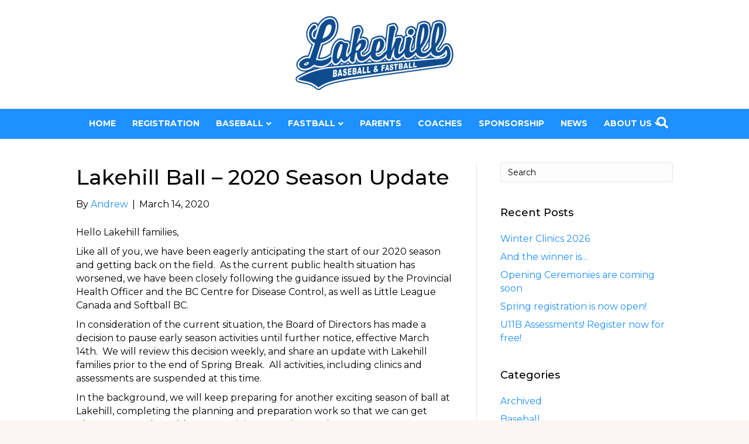

--- FILE ---
content_type: text/html; charset=UTF-8
request_url: https://lakehillball.com/lakehill-ball-2020-season-update/
body_size: 10010
content:
<!DOCTYPE html>
<html lang="en-CA">
<head>
<meta charset="UTF-8" />
<meta name='viewport' content='width=device-width, initial-scale=1.0' />
<meta http-equiv='X-UA-Compatible' content='IE=edge' />
<link rel="profile" href="https://gmpg.org/xfn/11" />
<meta name='robots' content='max-image-preview:large' />
<script type="text/javascript" >function ctSetCookie___from_backend(c_name, value) {document.cookie = c_name + "=" + encodeURIComponent(value) + "; path=/; samesite=lax";}ctSetCookie___from_backend('ct_checkjs', '4308717', '0');</script>
	<!-- This site is optimized with the Yoast SEO plugin v15.3 - https://yoast.com/wordpress/plugins/seo/ -->
	<title>Lakehill Ball – 2020 Season update - Lakehill Baseball And Fastball Association</title>
	<meta name="robots" content="index, follow, max-snippet:-1, max-image-preview:large, max-video-preview:-1" />
	<link rel="canonical" href="https://lakehillball.com/lakehill-ball-2020-season-update/" />
	<meta property="og:locale" content="en_US" />
	<meta property="og:type" content="article" />
	<meta property="og:title" content="Lakehill Ball – 2020 Season update - Lakehill Baseball And Fastball Association" />
	<meta property="og:description" content="Hello Lakehill families, Like all of you, we have been eagerly anticipating the start of our 2020 season and getting back on the field.  As the current public health situation has worsened, we have been closely following the guidance issued by the Provincial Health Officer and the BC Centre for Disease Control, as well as&hellip;" />
	<meta property="og:url" content="https://lakehillball.com/lakehill-ball-2020-season-update/" />
	<meta property="og:site_name" content="Lakehill Baseball And Fastball Association" />
	<meta property="article:publisher" content="https://www.facebook.com/lakehilllittleleague/" />
	<meta property="article:published_time" content="2020-03-14T18:32:44+00:00" />
	<meta property="article:modified_time" content="2020-11-11T04:34:12+00:00" />
	<meta name="twitter:card" content="summary_large_image" />
	<meta name="twitter:label1" content="Written by">
	<meta name="twitter:data1" content="Andrew">
	<meta name="twitter:label2" content="Est. reading time">
	<meta name="twitter:data2" content="1 minute">
	<script type="application/ld+json" class="yoast-schema-graph">{"@context":"https://schema.org","@graph":[{"@type":"Organization","@id":"https://www.lakehillball.com/#organization","name":"Lakehill Baseball and Softball Association","url":"https://www.lakehillball.com/","sameAs":["https://www.facebook.com/lakehilllittleleague/"],"logo":{"@type":"ImageObject","@id":"https://www.lakehillball.com/#logo","inLanguage":"en-CA","url":"https://lakehillball.com/wp-content/uploads/sites/1492/2022/02/LH-Logo.png","width":161,"height":96,"caption":"Lakehill Baseball and Softball Association"},"image":{"@id":"https://www.lakehillball.com/#logo"}},{"@type":"WebSite","@id":"https://www.lakehillball.com/#website","url":"https://www.lakehillball.com/","name":"Lakehill Baseball And Fastball Association","description":"To Promote and Encourage Amateur Baseball and Fastball","publisher":{"@id":"https://www.lakehillball.com/#organization"},"potentialAction":[{"@type":"SearchAction","target":"https://www.lakehillball.com/?s={search_term_string}","query-input":"required name=search_term_string"}],"inLanguage":"en-CA"},{"@type":"WebPage","@id":"https://lakehillball.com/lakehill-ball-2020-season-update/#webpage","url":"https://lakehillball.com/lakehill-ball-2020-season-update/","name":"Lakehill Ball \u2013 2020 Season update - Lakehill Baseball And Fastball Association","isPartOf":{"@id":"https://www.lakehillball.com/#website"},"datePublished":"2020-03-14T18:32:44+00:00","dateModified":"2020-11-11T04:34:12+00:00","inLanguage":"en-CA","potentialAction":[{"@type":"ReadAction","target":["https://lakehillball.com/lakehill-ball-2020-season-update/"]}]},{"@type":"Article","@id":"https://lakehillball.com/lakehill-ball-2020-season-update/#article","isPartOf":{"@id":"https://lakehillball.com/lakehill-ball-2020-season-update/#webpage"},"author":{"@id":"https://www.lakehillball.com/#/schema/person/54ef212f5c54b20f79018477f21516bc"},"headline":"Lakehill Ball \u2013 2020 Season update","datePublished":"2020-03-14T18:32:44+00:00","dateModified":"2020-11-11T04:34:12+00:00","mainEntityOfPage":{"@id":"https://lakehillball.com/lakehill-ball-2020-season-update/#webpage"},"publisher":{"@id":"https://www.lakehillball.com/#organization"},"inLanguage":"en-CA"},{"@type":"Person","@id":"https://www.lakehillball.com/#/schema/person/54ef212f5c54b20f79018477f21516bc","name":"Andrew","image":{"@type":"ImageObject","@id":"https://www.lakehillball.com/#personlogo","inLanguage":"en-CA","url":"https://secure.gravatar.com/avatar/731ff893f2dcaf5e3150d40c2f5df4c0?s=96&r=g","caption":"Andrew"}}]}</script>
	<!-- / Yoast SEO plugin. -->


<link rel='dns-prefetch' href='//teamsnap-widgets.netlify.app' />
<link rel='dns-prefetch' href='//cdn.jsdelivr.net' />
<link rel='dns-prefetch' href='//unpkg.com' />
<link rel='dns-prefetch' href='//fonts.googleapis.com' />
<link rel='dns-prefetch' href='//s.w.org' />
<link href='https://fonts.gstatic.com' crossorigin rel='preconnect' />
<link rel="alternate" type="application/rss+xml" title="Lakehill Baseball And Fastball Association &raquo; Feed" href="https://lakehillball.com/feed/" />
<link rel="alternate" type="application/rss+xml" title="Lakehill Baseball And Fastball Association &raquo; Comments Feed" href="https://lakehillball.com/comments/feed/" />
<link rel="alternate" type="application/rss+xml" title="Lakehill Baseball And Fastball Association &raquo; Lakehill Ball – 2020 Season update Comments Feed" href="https://lakehillball.com/lakehill-ball-2020-season-update/feed/" />
<script>
window._wpemojiSettings = {"baseUrl":"https:\/\/s.w.org\/images\/core\/emoji\/14.0.0\/72x72\/","ext":".png","svgUrl":"https:\/\/s.w.org\/images\/core\/emoji\/14.0.0\/svg\/","svgExt":".svg","source":{"concatemoji":"https:\/\/lakehillball.com\/wp-includes\/js\/wp-emoji-release.min.js?ver=6.0.11"}};
/*! This file is auto-generated */
!function(e,a,t){var n,r,o,i=a.createElement("canvas"),p=i.getContext&&i.getContext("2d");function s(e,t){var a=String.fromCharCode,e=(p.clearRect(0,0,i.width,i.height),p.fillText(a.apply(this,e),0,0),i.toDataURL());return p.clearRect(0,0,i.width,i.height),p.fillText(a.apply(this,t),0,0),e===i.toDataURL()}function c(e){var t=a.createElement("script");t.src=e,t.defer=t.type="text/javascript",a.getElementsByTagName("head")[0].appendChild(t)}for(o=Array("flag","emoji"),t.supports={everything:!0,everythingExceptFlag:!0},r=0;r<o.length;r++)t.supports[o[r]]=function(e){if(!p||!p.fillText)return!1;switch(p.textBaseline="top",p.font="600 32px Arial",e){case"flag":return s([127987,65039,8205,9895,65039],[127987,65039,8203,9895,65039])?!1:!s([55356,56826,55356,56819],[55356,56826,8203,55356,56819])&&!s([55356,57332,56128,56423,56128,56418,56128,56421,56128,56430,56128,56423,56128,56447],[55356,57332,8203,56128,56423,8203,56128,56418,8203,56128,56421,8203,56128,56430,8203,56128,56423,8203,56128,56447]);case"emoji":return!s([129777,127995,8205,129778,127999],[129777,127995,8203,129778,127999])}return!1}(o[r]),t.supports.everything=t.supports.everything&&t.supports[o[r]],"flag"!==o[r]&&(t.supports.everythingExceptFlag=t.supports.everythingExceptFlag&&t.supports[o[r]]);t.supports.everythingExceptFlag=t.supports.everythingExceptFlag&&!t.supports.flag,t.DOMReady=!1,t.readyCallback=function(){t.DOMReady=!0},t.supports.everything||(n=function(){t.readyCallback()},a.addEventListener?(a.addEventListener("DOMContentLoaded",n,!1),e.addEventListener("load",n,!1)):(e.attachEvent("onload",n),a.attachEvent("onreadystatechange",function(){"complete"===a.readyState&&t.readyCallback()})),(e=t.source||{}).concatemoji?c(e.concatemoji):e.wpemoji&&e.twemoji&&(c(e.twemoji),c(e.wpemoji)))}(window,document,window._wpemojiSettings);
</script>
<style>
img.wp-smiley,
img.emoji {
	display: inline !important;
	border: none !important;
	box-shadow: none !important;
	height: 1em !important;
	width: 1em !important;
	margin: 0 0.07em !important;
	vertical-align: -0.1em !important;
	background: none !important;
	padding: 0 !important;
}
</style>
	<style id='global-styles-inline-css'>
body{--wp--preset--color--black: #000000;--wp--preset--color--cyan-bluish-gray: #abb8c3;--wp--preset--color--white: #ffffff;--wp--preset--color--pale-pink: #f78da7;--wp--preset--color--vivid-red: #cf2e2e;--wp--preset--color--luminous-vivid-orange: #ff6900;--wp--preset--color--luminous-vivid-amber: #fcb900;--wp--preset--color--light-green-cyan: #7bdcb5;--wp--preset--color--vivid-green-cyan: #00d084;--wp--preset--color--pale-cyan-blue: #8ed1fc;--wp--preset--color--vivid-cyan-blue: #0693e3;--wp--preset--color--vivid-purple: #9b51e0;--wp--preset--gradient--vivid-cyan-blue-to-vivid-purple: linear-gradient(135deg,rgba(6,147,227,1) 0%,rgb(155,81,224) 100%);--wp--preset--gradient--light-green-cyan-to-vivid-green-cyan: linear-gradient(135deg,rgb(122,220,180) 0%,rgb(0,208,130) 100%);--wp--preset--gradient--luminous-vivid-amber-to-luminous-vivid-orange: linear-gradient(135deg,rgba(252,185,0,1) 0%,rgba(255,105,0,1) 100%);--wp--preset--gradient--luminous-vivid-orange-to-vivid-red: linear-gradient(135deg,rgba(255,105,0,1) 0%,rgb(207,46,46) 100%);--wp--preset--gradient--very-light-gray-to-cyan-bluish-gray: linear-gradient(135deg,rgb(238,238,238) 0%,rgb(169,184,195) 100%);--wp--preset--gradient--cool-to-warm-spectrum: linear-gradient(135deg,rgb(74,234,220) 0%,rgb(151,120,209) 20%,rgb(207,42,186) 40%,rgb(238,44,130) 60%,rgb(251,105,98) 80%,rgb(254,248,76) 100%);--wp--preset--gradient--blush-light-purple: linear-gradient(135deg,rgb(255,206,236) 0%,rgb(152,150,240) 100%);--wp--preset--gradient--blush-bordeaux: linear-gradient(135deg,rgb(254,205,165) 0%,rgb(254,45,45) 50%,rgb(107,0,62) 100%);--wp--preset--gradient--luminous-dusk: linear-gradient(135deg,rgb(255,203,112) 0%,rgb(199,81,192) 50%,rgb(65,88,208) 100%);--wp--preset--gradient--pale-ocean: linear-gradient(135deg,rgb(255,245,203) 0%,rgb(182,227,212) 50%,rgb(51,167,181) 100%);--wp--preset--gradient--electric-grass: linear-gradient(135deg,rgb(202,248,128) 0%,rgb(113,206,126) 100%);--wp--preset--gradient--midnight: linear-gradient(135deg,rgb(2,3,129) 0%,rgb(40,116,252) 100%);--wp--preset--duotone--dark-grayscale: url('#wp-duotone-dark-grayscale');--wp--preset--duotone--grayscale: url('#wp-duotone-grayscale');--wp--preset--duotone--purple-yellow: url('#wp-duotone-purple-yellow');--wp--preset--duotone--blue-red: url('#wp-duotone-blue-red');--wp--preset--duotone--midnight: url('#wp-duotone-midnight');--wp--preset--duotone--magenta-yellow: url('#wp-duotone-magenta-yellow');--wp--preset--duotone--purple-green: url('#wp-duotone-purple-green');--wp--preset--duotone--blue-orange: url('#wp-duotone-blue-orange');--wp--preset--font-size--small: 13px;--wp--preset--font-size--medium: 20px;--wp--preset--font-size--large: 36px;--wp--preset--font-size--x-large: 42px;}.has-black-color{color: var(--wp--preset--color--black) !important;}.has-cyan-bluish-gray-color{color: var(--wp--preset--color--cyan-bluish-gray) !important;}.has-white-color{color: var(--wp--preset--color--white) !important;}.has-pale-pink-color{color: var(--wp--preset--color--pale-pink) !important;}.has-vivid-red-color{color: var(--wp--preset--color--vivid-red) !important;}.has-luminous-vivid-orange-color{color: var(--wp--preset--color--luminous-vivid-orange) !important;}.has-luminous-vivid-amber-color{color: var(--wp--preset--color--luminous-vivid-amber) !important;}.has-light-green-cyan-color{color: var(--wp--preset--color--light-green-cyan) !important;}.has-vivid-green-cyan-color{color: var(--wp--preset--color--vivid-green-cyan) !important;}.has-pale-cyan-blue-color{color: var(--wp--preset--color--pale-cyan-blue) !important;}.has-vivid-cyan-blue-color{color: var(--wp--preset--color--vivid-cyan-blue) !important;}.has-vivid-purple-color{color: var(--wp--preset--color--vivid-purple) !important;}.has-black-background-color{background-color: var(--wp--preset--color--black) !important;}.has-cyan-bluish-gray-background-color{background-color: var(--wp--preset--color--cyan-bluish-gray) !important;}.has-white-background-color{background-color: var(--wp--preset--color--white) !important;}.has-pale-pink-background-color{background-color: var(--wp--preset--color--pale-pink) !important;}.has-vivid-red-background-color{background-color: var(--wp--preset--color--vivid-red) !important;}.has-luminous-vivid-orange-background-color{background-color: var(--wp--preset--color--luminous-vivid-orange) !important;}.has-luminous-vivid-amber-background-color{background-color: var(--wp--preset--color--luminous-vivid-amber) !important;}.has-light-green-cyan-background-color{background-color: var(--wp--preset--color--light-green-cyan) !important;}.has-vivid-green-cyan-background-color{background-color: var(--wp--preset--color--vivid-green-cyan) !important;}.has-pale-cyan-blue-background-color{background-color: var(--wp--preset--color--pale-cyan-blue) !important;}.has-vivid-cyan-blue-background-color{background-color: var(--wp--preset--color--vivid-cyan-blue) !important;}.has-vivid-purple-background-color{background-color: var(--wp--preset--color--vivid-purple) !important;}.has-black-border-color{border-color: var(--wp--preset--color--black) !important;}.has-cyan-bluish-gray-border-color{border-color: var(--wp--preset--color--cyan-bluish-gray) !important;}.has-white-border-color{border-color: var(--wp--preset--color--white) !important;}.has-pale-pink-border-color{border-color: var(--wp--preset--color--pale-pink) !important;}.has-vivid-red-border-color{border-color: var(--wp--preset--color--vivid-red) !important;}.has-luminous-vivid-orange-border-color{border-color: var(--wp--preset--color--luminous-vivid-orange) !important;}.has-luminous-vivid-amber-border-color{border-color: var(--wp--preset--color--luminous-vivid-amber) !important;}.has-light-green-cyan-border-color{border-color: var(--wp--preset--color--light-green-cyan) !important;}.has-vivid-green-cyan-border-color{border-color: var(--wp--preset--color--vivid-green-cyan) !important;}.has-pale-cyan-blue-border-color{border-color: var(--wp--preset--color--pale-cyan-blue) !important;}.has-vivid-cyan-blue-border-color{border-color: var(--wp--preset--color--vivid-cyan-blue) !important;}.has-vivid-purple-border-color{border-color: var(--wp--preset--color--vivid-purple) !important;}.has-vivid-cyan-blue-to-vivid-purple-gradient-background{background: var(--wp--preset--gradient--vivid-cyan-blue-to-vivid-purple) !important;}.has-light-green-cyan-to-vivid-green-cyan-gradient-background{background: var(--wp--preset--gradient--light-green-cyan-to-vivid-green-cyan) !important;}.has-luminous-vivid-amber-to-luminous-vivid-orange-gradient-background{background: var(--wp--preset--gradient--luminous-vivid-amber-to-luminous-vivid-orange) !important;}.has-luminous-vivid-orange-to-vivid-red-gradient-background{background: var(--wp--preset--gradient--luminous-vivid-orange-to-vivid-red) !important;}.has-very-light-gray-to-cyan-bluish-gray-gradient-background{background: var(--wp--preset--gradient--very-light-gray-to-cyan-bluish-gray) !important;}.has-cool-to-warm-spectrum-gradient-background{background: var(--wp--preset--gradient--cool-to-warm-spectrum) !important;}.has-blush-light-purple-gradient-background{background: var(--wp--preset--gradient--blush-light-purple) !important;}.has-blush-bordeaux-gradient-background{background: var(--wp--preset--gradient--blush-bordeaux) !important;}.has-luminous-dusk-gradient-background{background: var(--wp--preset--gradient--luminous-dusk) !important;}.has-pale-ocean-gradient-background{background: var(--wp--preset--gradient--pale-ocean) !important;}.has-electric-grass-gradient-background{background: var(--wp--preset--gradient--electric-grass) !important;}.has-midnight-gradient-background{background: var(--wp--preset--gradient--midnight) !important;}.has-small-font-size{font-size: var(--wp--preset--font-size--small) !important;}.has-medium-font-size{font-size: var(--wp--preset--font-size--medium) !important;}.has-large-font-size{font-size: var(--wp--preset--font-size--large) !important;}.has-x-large-font-size{font-size: var(--wp--preset--font-size--x-large) !important;}
</style>
<link rel='stylesheet' id='contact-form-7-css'  href='https://lakehillball.com/wp-content/plugins/contact-form-7/includes/css/styles.css?ver=5.4' media='all' />
<link rel='stylesheet' id='tablepress-default-css'  href='https://lakehillball.com/wp-content/plugins/tablepress/css/default.min.css?ver=1.12' media='all' />
<link rel='stylesheet' id='jquery-magnificpopup-css'  href='https://lakehillball.com/wp-content/plugins/bb-plugin/css/jquery.magnificpopup.min.css?ver=2.4.2.2' media='all' />
<link rel='stylesheet' id='font-awesome-5-css'  href='https://lakehillball.com/wp-content/plugins/bb-plugin/fonts/fontawesome/5.13.0/css/all.min.css?ver=2.4.2.2' media='all' />
<link rel='stylesheet' id='bootstrap-css'  href='https://lakehillball.com/wp-content/themes/bb-theme/css/bootstrap.min.css?ver=1.7.7' media='all' />
<link rel='stylesheet' id='fl-automator-skin-css'  href='https://lakehillball.com/wp-content/uploads/sites/1492/bb-theme/skin-67e0b39479fe0.css?ver=1.7.7' media='all' />
<link rel='stylesheet' id='pp-animate-css'  href='https://lakehillball.com/wp-content/plugins/bbpowerpack/assets/css/animate.min.css?ver=3.5.1' media='all' />
<link rel='stylesheet' id='fl-builder-google-fonts-3a7adcd4e17016778beb5cbfa0213fa1-css'  href='//fonts.googleapis.com/css?family=Montserrat%3A300%2C400%2C700%2C500%2C700&#038;ver=6.0.11' media='all' />
<script src='https://lakehillball.com/wp-includes/js/jquery/jquery.min.js?ver=3.6.0' id='jquery-core-js'></script>
<script src='https://lakehillball.com/wp-includes/js/jquery/jquery-migrate.min.js?ver=3.3.2' id='jquery-migrate-js'></script>
<script id='ct_public-js-extra'>
var ctPublic = {"_ajax_nonce":"ec919ea0be","_ajax_url":"https:\/\/lakehillball.com\/wp-admin\/admin-ajax.php"};
</script>
<script src='https://lakehillball.com/wp-content/plugins/cleantalk-spam-protect/js/apbct-public.min.js?ver=5.154' id='ct_public-js'></script>
<script src='https://lakehillball.com/wp-content/plugins/cleantalk-spam-protect/js/cleantalk-modal.min.js?ver=5.154' id='cleantalk-modal-js'></script>
<script id='ct_nocache-js-extra'>
var ctNocache = {"ajaxurl":"https:\/\/lakehillball.com\/wp-admin\/admin-ajax.php","info_flag":"","set_cookies_flag":"","blog_home":"https:\/\/lakehillball.com\/"};
</script>
<script src='https://lakehillball.com/wp-content/plugins/cleantalk-spam-protect/js/cleantalk_nocache.min.js?ver=5.154' id='ct_nocache-js'></script>
<script src='https://lakehillball.com/wp-content/plugins/mts-wp-notification-bar/public/js/jquery.cookie.js?ver=1.1.10' id='mtsnb-cookie-js'></script>
<script src='//cdn.jsdelivr.net/npm/es6-promise/dist/es6-promise.auto.min.js?ver=6.0.11' id='es6-promise-js'></script>
<script src='//unpkg.com/axios/dist/axios.min.js?ver=6.0.11' id='axios-js'></script>
<script id='global-module-helpers-js-extra'>
var teamsnapNewSettings = {"blogId":"1492","clubUuid":"","orgId":"19553"};
</script>
<script src='https://lakehillball.com/wp-content/plugins/tswp/assets/js/global-module-helpers.js?ver=1.7.2' id='global-module-helpers-js'></script>
<script src='https://lakehillball.com/wp-includes/js/imagesloaded.min.js?ver=6.0.11' id='imagesloaded-js'></script>
<link rel="https://api.w.org/" href="https://lakehillball.com/wp-json/" /><link rel="alternate" type="application/json" href="https://lakehillball.com/wp-json/wp/v2/posts/943" /><link rel="EditURI" type="application/rsd+xml" title="RSD" href="https://lakehillball.com/xmlrpc.php?rsd" />
<link rel="wlwmanifest" type="application/wlwmanifest+xml" href="https://lakehillball.com/wp-includes/wlwmanifest.xml" /> 
<link rel='shortlink' href='https://lakehillball.com/?p=943' />
<link rel="alternate" type="application/json+oembed" href="https://lakehillball.com/wp-json/oembed/1.0/embed?url=https%3A%2F%2Flakehillball.com%2Flakehill-ball-2020-season-update%2F" />
<link rel="alternate" type="text/xml+oembed" href="https://lakehillball.com/wp-json/oembed/1.0/embed?url=https%3A%2F%2Flakehillball.com%2Flakehill-ball-2020-season-update%2F&#038;format=xml" />
		<script>
			var bb_powerpack = {
				ajaxurl: 'https://lakehillball.com/wp-admin/admin-ajax.php',
				search_term: '',
				callback: function() {}
			};
		</script>
		<link rel="pingback" href="https://lakehillball.com/xmlrpc.php">
<link rel="icon" href="https://lakehillball.com/wp-content/uploads/sites/1492/2022/02/cropped-android-chrome-512x512-1-32x32.png" sizes="32x32" />
<link rel="icon" href="https://lakehillball.com/wp-content/uploads/sites/1492/2022/02/cropped-android-chrome-512x512-1-192x192.png" sizes="192x192" />
<link rel="apple-touch-icon" href="https://lakehillball.com/wp-content/uploads/sites/1492/2022/02/cropped-android-chrome-512x512-1-180x180.png" />
<meta name="msapplication-TileImage" content="https://lakehillball.com/wp-content/uploads/sites/1492/2022/02/cropped-android-chrome-512x512-1-270x270.png" />
<!-- Global site tag (gtag.js) - Google Analytics -->
<script async src="https://www.googletagmanager.com/gtag/js?id=G-6X1H0Y33T0"></script>
<script>
  window.dataLayer = window.dataLayer || [];
  function gtag(){dataLayer.push(arguments);}
  gtag('js', new Date());

  gtag('config', 'G-6X1H0Y33T0');
</script>
</head>
<body class="post-template-default single single-post postid-943 single-format-standard fl-framework-bootstrap fl-preset-default fl-full-width fl-has-sidebar fl-shrink fl-search-active fl-submenu-indicator" itemscope="itemscope" itemtype="https://schema.org/WebPage">
<a aria-label="Skip to content" class="fl-screen-reader-text" href="#fl-main-content">Skip to content</a><svg xmlns="http://www.w3.org/2000/svg" viewBox="0 0 0 0" width="0" height="0" focusable="false" role="none" style="visibility: hidden; position: absolute; left: -9999px; overflow: hidden;" ><defs><filter id="wp-duotone-dark-grayscale"><feColorMatrix color-interpolation-filters="sRGB" type="matrix" values=" .299 .587 .114 0 0 .299 .587 .114 0 0 .299 .587 .114 0 0 .299 .587 .114 0 0 " /><feComponentTransfer color-interpolation-filters="sRGB" ><feFuncR type="table" tableValues="0 0.498039215686" /><feFuncG type="table" tableValues="0 0.498039215686" /><feFuncB type="table" tableValues="0 0.498039215686" /><feFuncA type="table" tableValues="1 1" /></feComponentTransfer><feComposite in2="SourceGraphic" operator="in" /></filter></defs></svg><svg xmlns="http://www.w3.org/2000/svg" viewBox="0 0 0 0" width="0" height="0" focusable="false" role="none" style="visibility: hidden; position: absolute; left: -9999px; overflow: hidden;" ><defs><filter id="wp-duotone-grayscale"><feColorMatrix color-interpolation-filters="sRGB" type="matrix" values=" .299 .587 .114 0 0 .299 .587 .114 0 0 .299 .587 .114 0 0 .299 .587 .114 0 0 " /><feComponentTransfer color-interpolation-filters="sRGB" ><feFuncR type="table" tableValues="0 1" /><feFuncG type="table" tableValues="0 1" /><feFuncB type="table" tableValues="0 1" /><feFuncA type="table" tableValues="1 1" /></feComponentTransfer><feComposite in2="SourceGraphic" operator="in" /></filter></defs></svg><svg xmlns="http://www.w3.org/2000/svg" viewBox="0 0 0 0" width="0" height="0" focusable="false" role="none" style="visibility: hidden; position: absolute; left: -9999px; overflow: hidden;" ><defs><filter id="wp-duotone-purple-yellow"><feColorMatrix color-interpolation-filters="sRGB" type="matrix" values=" .299 .587 .114 0 0 .299 .587 .114 0 0 .299 .587 .114 0 0 .299 .587 .114 0 0 " /><feComponentTransfer color-interpolation-filters="sRGB" ><feFuncR type="table" tableValues="0.549019607843 0.988235294118" /><feFuncG type="table" tableValues="0 1" /><feFuncB type="table" tableValues="0.717647058824 0.254901960784" /><feFuncA type="table" tableValues="1 1" /></feComponentTransfer><feComposite in2="SourceGraphic" operator="in" /></filter></defs></svg><svg xmlns="http://www.w3.org/2000/svg" viewBox="0 0 0 0" width="0" height="0" focusable="false" role="none" style="visibility: hidden; position: absolute; left: -9999px; overflow: hidden;" ><defs><filter id="wp-duotone-blue-red"><feColorMatrix color-interpolation-filters="sRGB" type="matrix" values=" .299 .587 .114 0 0 .299 .587 .114 0 0 .299 .587 .114 0 0 .299 .587 .114 0 0 " /><feComponentTransfer color-interpolation-filters="sRGB" ><feFuncR type="table" tableValues="0 1" /><feFuncG type="table" tableValues="0 0.278431372549" /><feFuncB type="table" tableValues="0.592156862745 0.278431372549" /><feFuncA type="table" tableValues="1 1" /></feComponentTransfer><feComposite in2="SourceGraphic" operator="in" /></filter></defs></svg><svg xmlns="http://www.w3.org/2000/svg" viewBox="0 0 0 0" width="0" height="0" focusable="false" role="none" style="visibility: hidden; position: absolute; left: -9999px; overflow: hidden;" ><defs><filter id="wp-duotone-midnight"><feColorMatrix color-interpolation-filters="sRGB" type="matrix" values=" .299 .587 .114 0 0 .299 .587 .114 0 0 .299 .587 .114 0 0 .299 .587 .114 0 0 " /><feComponentTransfer color-interpolation-filters="sRGB" ><feFuncR type="table" tableValues="0 0" /><feFuncG type="table" tableValues="0 0.647058823529" /><feFuncB type="table" tableValues="0 1" /><feFuncA type="table" tableValues="1 1" /></feComponentTransfer><feComposite in2="SourceGraphic" operator="in" /></filter></defs></svg><svg xmlns="http://www.w3.org/2000/svg" viewBox="0 0 0 0" width="0" height="0" focusable="false" role="none" style="visibility: hidden; position: absolute; left: -9999px; overflow: hidden;" ><defs><filter id="wp-duotone-magenta-yellow"><feColorMatrix color-interpolation-filters="sRGB" type="matrix" values=" .299 .587 .114 0 0 .299 .587 .114 0 0 .299 .587 .114 0 0 .299 .587 .114 0 0 " /><feComponentTransfer color-interpolation-filters="sRGB" ><feFuncR type="table" tableValues="0.780392156863 1" /><feFuncG type="table" tableValues="0 0.949019607843" /><feFuncB type="table" tableValues="0.352941176471 0.470588235294" /><feFuncA type="table" tableValues="1 1" /></feComponentTransfer><feComposite in2="SourceGraphic" operator="in" /></filter></defs></svg><svg xmlns="http://www.w3.org/2000/svg" viewBox="0 0 0 0" width="0" height="0" focusable="false" role="none" style="visibility: hidden; position: absolute; left: -9999px; overflow: hidden;" ><defs><filter id="wp-duotone-purple-green"><feColorMatrix color-interpolation-filters="sRGB" type="matrix" values=" .299 .587 .114 0 0 .299 .587 .114 0 0 .299 .587 .114 0 0 .299 .587 .114 0 0 " /><feComponentTransfer color-interpolation-filters="sRGB" ><feFuncR type="table" tableValues="0.650980392157 0.403921568627" /><feFuncG type="table" tableValues="0 1" /><feFuncB type="table" tableValues="0.447058823529 0.4" /><feFuncA type="table" tableValues="1 1" /></feComponentTransfer><feComposite in2="SourceGraphic" operator="in" /></filter></defs></svg><svg xmlns="http://www.w3.org/2000/svg" viewBox="0 0 0 0" width="0" height="0" focusable="false" role="none" style="visibility: hidden; position: absolute; left: -9999px; overflow: hidden;" ><defs><filter id="wp-duotone-blue-orange"><feColorMatrix color-interpolation-filters="sRGB" type="matrix" values=" .299 .587 .114 0 0 .299 .587 .114 0 0 .299 .587 .114 0 0 .299 .587 .114 0 0 " /><feComponentTransfer color-interpolation-filters="sRGB" ><feFuncR type="table" tableValues="0.0980392156863 1" /><feFuncG type="table" tableValues="0 0.662745098039" /><feFuncB type="table" tableValues="0.847058823529 0.419607843137" /><feFuncA type="table" tableValues="1 1" /></feComponentTransfer><feComposite in2="SourceGraphic" operator="in" /></filter></defs></svg><div class="fl-page">
	<header class="fl-page-header fl-page-header-primary fl-page-nav-centered fl-page-nav-toggle-icon fl-page-nav-toggle-visible-medium-mobile" itemscope="itemscope" itemtype="https://schema.org/WPHeader"  role="banner">
	<div class="fl-page-header-wrap">
		<div class="fl-page-header-container container">
			<div class="fl-page-header-row row">
				<div class="col-md-12 fl-page-header-logo-col">
					<div class="fl-page-header-logo" itemscope="itemscope" itemtype="https://schema.org/Organization">
						<a href="https://lakehillball.com/" itemprop="url"><img loading="false" data-no-lazy="1" class="fl-logo-img" itemscope itemtype="https://schema.org/ImageObject" src="https://lakehillball.com/wp-content/uploads/sites/1492/2022/11/LH-BaseballFastball-LgLogo-1-e1714498194839.png" data-retina="" data-mobile="https://lakehilllittleleague.teamsnapsites.com/wp-content/uploads/sites/1492/2018/11/Lakehill1-e1542519120487.jpg" title="" alt="Lakehill Baseball And Fastball Association" /><meta itemprop="name" content="Lakehill Baseball And Fastball Association" /></a>
											</div>
				</div>
			</div>
		</div>
	</div>
	<div class="fl-page-nav-wrap">
		<div class="fl-page-nav-container container">
			<nav class="fl-page-nav fl-nav navbar navbar-default navbar-expand-md" aria-label="Header Menu" itemscope="itemscope" itemtype="https://schema.org/SiteNavigationElement" role="navigation">
				<button type="button" class="navbar-toggle navbar-toggler" data-toggle="collapse" data-target=".fl-page-nav-collapse">
					<span><i class="fas fa-bars" aria-hidden="true"></i><span class="sr-only">Menu</span></span>
				</button>
				<div class="fl-page-nav-collapse collapse navbar-collapse">
					<ul id="menu-main-menu" class="nav navbar-nav menu fl-theme-menu"><li id="menu-item-840" class="menu-item menu-item-type-post_type menu-item-object-page menu-item-home menu-item-840 nav-item"><a href="https://lakehillball.com/" class="nav-link">Home</a></li>
<li id="menu-item-881" class="menu-item menu-item-type-post_type menu-item-object-page menu-item-881 nav-item"><a href="https://lakehillball.com/registration/" class="nav-link">Registration</a></li>
<li id="menu-item-210" class="menu-item menu-item-type-post_type menu-item-object-page menu-item-has-children menu-item-210 nav-item"><a href="https://lakehillball.com/baseball/" class="nav-link">Baseball</a><div class="fl-submenu-icon-wrap"><span class="fl-submenu-toggle-icon"></span></div>
<ul class="sub-menu">
	<li id="menu-item-425" class="menu-item menu-item-type-custom menu-item-object-custom menu-item-425 nav-item"><a href="https://lakehilllittleleague.teamsnapsites.com/baseball/" class="nav-link">About Baseball</a></li>
</ul>
</li>
<li id="menu-item-209" class="menu-item menu-item-type-post_type menu-item-object-page menu-item-has-children menu-item-209 nav-item"><a href="https://lakehillball.com/fastball/" class="nav-link">Fastball</a><div class="fl-submenu-icon-wrap"><span class="fl-submenu-toggle-icon"></span></div>
<ul class="sub-menu">
	<li id="menu-item-426" class="menu-item menu-item-type-custom menu-item-object-custom menu-item-426 nav-item"><a href="https://lakehillball.com/fastball" class="nav-link">About Fastball</a></li>
	<li id="menu-item-444" class="menu-item menu-item-type-post_type menu-item-object-page menu-item-444 nav-item"><a href="https://lakehillball.com/softball-announcements/" class="nav-link">Fastball Announcements</a></li>
	<li id="menu-item-436" class="menu-item menu-item-type-post_type menu-item-object-page menu-item-436 nav-item"><a href="https://lakehillball.com/fastball-divisions/" class="nav-link">Fastball Divisions</a></li>
	<li id="menu-item-1354" class="menu-item menu-item-type-post_type menu-item-object-page menu-item-1354 nav-item"><a href="https://lakehillball.com/softball-schedule/" class="nav-link">Fastball Schedule</a></li>
</ul>
</li>
<li id="menu-item-213" class="menu-item menu-item-type-post_type menu-item-object-page menu-item-213 nav-item"><a href="https://lakehillball.com/parents/" class="nav-link">Parents</a></li>
<li id="menu-item-626" class="menu-item menu-item-type-post_type menu-item-object-page menu-item-626 nav-item"><a href="https://lakehillball.com/coaches-2/" class="nav-link">Coaches</a></li>
<li id="menu-item-1675" class="menu-item menu-item-type-post_type menu-item-object-page menu-item-1675 nav-item"><a href="https://lakehillball.com/sponsorship/" class="nav-link">Sponsorship</a></li>
<li id="menu-item-51" class="menu-item menu-item-type-post_type menu-item-object-page menu-item-51 nav-item"><a href="https://lakehillball.com/news/" class="nav-link">News</a></li>
<li id="menu-item-52" class="menu-item menu-item-type-post_type menu-item-object-page menu-item-has-children menu-item-52 nav-item"><a href="https://lakehillball.com/about-us/" class="nav-link">About Us</a><div class="fl-submenu-icon-wrap"><span class="fl-submenu-toggle-icon"></span></div>
<ul class="sub-menu">
	<li id="menu-item-55" class="menu-item menu-item-type-post_type menu-item-object-page menu-item-55 nav-item"><a href="https://lakehillball.com/contact-us/" class="nav-link">Contact Us</a></li>
	<li id="menu-item-45" class="menu-item menu-item-type-post_type menu-item-object-page menu-item-45 nav-item"><a href="https://lakehillball.com/field-locations/" class="nav-link">Field Locations</a></li>
	<li id="menu-item-238" class="menu-item menu-item-type-post_type menu-item-object-page menu-item-238 nav-item"><a href="https://lakehillball.com/daves-dugout-concession/" class="nav-link">Chef Dave’s Dugout</a></li>
	<li id="menu-item-136" class="menu-item menu-item-type-post_type menu-item-object-page menu-item-136 nav-item"><a href="https://lakehillball.com/executive/" class="nav-link">Executive Team</a></li>
	<li id="menu-item-959" class="menu-item menu-item-type-post_type menu-item-object-page menu-item-959 nav-item"><a href="https://lakehillball.com/volunteer-positions/" class="nav-link">Volunteer Positions</a></li>
	<li id="menu-item-239" class="menu-item menu-item-type-post_type menu-item-object-page menu-item-239 nav-item"><a href="https://lakehillball.com/bylaws-and-codes-of-conduct/" class="nav-link">Bylaws, Codes of Conduct &amp; Policies</a></li>
	<li id="menu-item-1041" class="menu-item menu-item-type-post_type menu-item-object-page menu-item-1041 nav-item"><a href="https://lakehillball.com/board-meeting-minutes/" class="nav-link">Board Meeting Minutes</a></li>
	<li id="menu-item-285" class="menu-item menu-item-type-custom menu-item-object-custom menu-item-285 nav-item"><a href="https://www.facebook.com/lakehilllittleleague/" class="nav-link">Facebook</a></li>
	<li id="menu-item-407" class="menu-item menu-item-type-custom menu-item-object-custom menu-item-407 nav-item"><a href="https://www.instagram.com/lakehillball/" class="nav-link">Instagram</a></li>
</ul>
</li>
</ul><div class="fl-page-nav-search">
	<a href="javascript:void(0);" class="fas fa-search" aria-label="Search" aria-expanded="false" aria-haspopup="true" id='flsearchform'></a>
	<form method="get" role="search" aria-label="Search" action="https://lakehillball.com/" title="Type and press Enter to search.">
		<input type="search" class="fl-search-input form-control" name="s" placeholder="Search" value="" aria-labelledby="flsearchform" />
	</form>
</div>
				</div>
			</nav>
		</div>
	</div>
</header><!-- .fl-page-header -->
	<div id="fl-main-content" class="fl-page-content" itemprop="mainContentOfPage" role="main">

		
<div class="container">
	<div class="row">

		
		<div class="fl-content fl-content-left col-md-8">
			<article class="fl-post post-943 post type-post status-publish format-standard hentry category-uncategorized" id="fl-post-943" itemscope itemtype="https://schema.org/BlogPosting">

	
	<header class="fl-post-header" role="banner">
		<h1 class="fl-post-title" itemprop="headline">
			Lakehill Ball – 2020 Season update					</h1>
		<div class="fl-post-meta fl-post-meta-top"><span class="fl-post-author">By <a href="https://lakehillball.com/author/lakehilllittleleague/"><span>Andrew</span></a></span><span class="fl-sep"> | </span><span class="fl-post-date">March 14, 2020</span></div><meta itemscope itemprop="mainEntityOfPage" itemtype="https://schema.org/WebPage" itemid="https://lakehillball.com/lakehill-ball-2020-season-update/" content="Lakehill Ball – 2020 Season update" /><meta itemprop="datePublished" content="2020-03-14" /><meta itemprop="dateModified" content="2020-11-10" /><div itemprop="publisher" itemscope itemtype="https://schema.org/Organization"><meta itemprop="name" content="Lakehill Baseball And Fastball Association"><div itemprop="logo" itemscope itemtype="https://schema.org/ImageObject"><meta itemprop="url" content="https://lakehillball.com/wp-content/uploads/sites/1492/2022/11/LH-BaseballFastball-LgLogo-1-e1714498194839.png"></div></div><div itemscope itemprop="author" itemtype="https://schema.org/Person"><meta itemprop="url" content="https://lakehillball.com/author/lakehilllittleleague/" /><meta itemprop="name" content="Andrew" /></div><div itemprop="interactionStatistic" itemscope itemtype="https://schema.org/InteractionCounter"><meta itemprop="interactionType" content="https://schema.org/CommentAction" /><meta itemprop="userInteractionCount" content="0" /></div>	</header><!-- .fl-post-header -->

	
	
	<div class="fl-post-content clearfix" itemprop="text">
		<p>Hello Lakehill families,</p>
<p>Like all of you, we have been eagerly anticipating the start of our 2020 season and getting back on the field.  As the current public health situation has worsened, we have been closely following the guidance issued by the Provincial Health Officer and the BC Centre for Disease Control, as well as Little League Canada and Softball BC.</p>
<p>In consideration of the current situation, the Board of Directors has made a decision to pause early season activities until further notice, effective March 14th.  We will review this decision weekly, and share an update with Lakehill families prior to the end of Spring Break.  All activities, including clinics and assessments are suspended at this time.</p>
<p>In the background, we will keep preparing for another exciting season of ball at Lakehill, completing the planning and preparation work so that we can get players out on the field as soon as it is appropriate to do so.</p>
<p>If you have any questions, please feel free to reach out to any member of the Board for more information.</p>
<p>&nbsp;</p>
<p>Thank you,</p>
<p>Lakehill Board</p>
	</div><!-- .fl-post-content -->

	
	<div class="fl-post-meta fl-post-meta-bottom"><div class="fl-post-cats-tags">Posted in <a href="https://lakehillball.com/category/uncategorized/" rel="category tag">Uncategorized</a></div></div>		
</article>


<!-- .fl-post -->
		</div>

		<div class="fl-sidebar fl-sidebar-right fl-sidebar-display-desktop col-md-4" itemscope="itemscope" itemtype="https://schema.org/WPSideBar">
		<aside id="search-2" class="fl-widget widget_search"><form aria-label="Search" method="get" role="search" action="https://lakehillball.com/" title="Type and press Enter to search.">
	<input aria-label="Search" type="search" class="fl-search-input form-control" name="s" value="Search" onfocus="if (this.value === 'Search') { this.value = ''; }" onblur="if (this.value === '') this.value='Search';" />
</form>
</aside>
		<aside id="recent-posts-2" class="fl-widget widget_recent_entries">
		<h4 class="fl-widget-title">Recent Posts</h4>
		<ul>
											<li>
					<a href="https://lakehillball.com/winter-clinics-2026/">Winter Clinics 2026</a>
									</li>
											<li>
					<a href="https://lakehillball.com/1962-2/">And the winner is…</a>
									</li>
											<li>
					<a href="https://lakehillball.com/opening-ceremonies-are-coming-soon/">Opening Ceremonies are coming soon</a>
									</li>
											<li>
					<a href="https://lakehillball.com/spring-registration-is-now-open-2/">Spring registration is now open!</a>
									</li>
											<li>
					<a href="https://lakehillball.com/u11b-assessments-register-now-for-free/">U11B Assessments! Register now for free!</a>
									</li>
					</ul>

		</aside><aside id="categories-2" class="fl-widget widget_categories"><h4 class="fl-widget-title">Categories</h4>
			<ul>
					<li class="cat-item cat-item-19"><a href="https://lakehillball.com/category/archived/">Archived</a>
</li>
	<li class="cat-item cat-item-12"><a href="https://lakehillball.com/category/baseball/">Baseball</a>
</li>
	<li class="cat-item cat-item-38"><a href="https://lakehillball.com/category/camp/">Camp</a>
</li>
	<li class="cat-item cat-item-23"><a href="https://lakehillball.com/category/fastball/">Fastball</a>
</li>
	<li class="cat-item cat-item-10"><a href="https://lakehillball.com/category/latest/">Latest</a>
</li>
	<li class="cat-item cat-item-9"><a href="https://lakehillball.com/category/softball/">Softball</a>
</li>
	<li class="cat-item cat-item-17"><a href="https://lakehillball.com/category/umpire/">Umpire</a>
</li>
	<li class="cat-item cat-item-1"><a href="https://lakehillball.com/category/uncategorized/">Uncategorized</a>
</li>
			</ul>

			</aside>	</div>

	</div>
</div>


	</div><!-- .fl-page-content -->
		<footer class="fl-page-footer-wrap" itemscope="itemscope" itemtype="https://schema.org/WPFooter"  role="contentinfo">
		<div class="fl-page-footer">
	<div class="fl-page-footer-container container">
		<div class="fl-page-footer-row row">
			<div class="col-md-12 text-center clearfix"><div class="fl-page-footer-text fl-page-footer-text-1">
	<span>&copy; 2026 Lakehill Baseball And Fastball Association</span>
	<span> | </span>
	<span id="fl-site-credits">Powered by <a href="https://www.teamsnap.com/" target="_blank" title="Powered by TeamSnap" rel="nofollow">TeamSnap&reg;</a></span><br />
	<span>Want your own Club and League Website? <a href="https://www.teamsnap.com/leagues-and-clubs?utm_source=websitebuilder&utm_medium=referral&utm_campaign=sitebuilder&utm_content=footerteamsnap" target="_blank" rel="nofollow">Learn More</a></span>
</div>
</div>					</div>
	</div>
</div><!-- .fl-page-footer -->
	</footer>
		</div><!-- .fl-page -->
<script src='https://lakehillball.com/wp-includes/js/dist/vendor/regenerator-runtime.min.js?ver=0.13.9' id='regenerator-runtime-js'></script>
<script src='https://lakehillball.com/wp-includes/js/dist/vendor/wp-polyfill.min.js?ver=3.15.0' id='wp-polyfill-js'></script>
<script src='https://lakehillball.com/wp-includes/js/dist/hooks.min.js?ver=c6d64f2cb8f5c6bb49caca37f8828ce3' id='wp-hooks-js'></script>
<script src='https://lakehillball.com/wp-includes/js/dist/i18n.min.js?ver=ebee46757c6a411e38fd079a7ac71d94' id='wp-i18n-js'></script>
<script id='wp-i18n-js-after'>
wp.i18n.setLocaleData( { 'text direction\u0004ltr': [ 'ltr' ] } );
</script>
<script src='https://lakehillball.com/wp-includes/js/dist/vendor/lodash.min.js?ver=4.17.19' id='lodash-js'></script>
<script id='lodash-js-after'>
window.lodash = _.noConflict();
</script>
<script src='https://lakehillball.com/wp-includes/js/dist/url.min.js?ver=16385e4d69da65c7283790971de6b297' id='wp-url-js'></script>
<script id='wp-api-fetch-js-translations'>
( function( domain, translations ) {
	var localeData = translations.locale_data[ domain ] || translations.locale_data.messages;
	localeData[""].domain = domain;
	wp.i18n.setLocaleData( localeData, domain );
} )( "default", {"translation-revision-date":"2022-11-08 01:54:07+0000","generator":"GlotPress\/4.0.0-alpha.11","domain":"messages","locale_data":{"messages":{"":{"domain":"messages","plural-forms":"nplurals=2; plural=n != 1;","lang":"en_CA"},"You are probably offline.":["You are probably offline."],"Media upload failed. If this is a photo or a large image, please scale it down and try again.":["Media upload failed. If this is a photo or a large image, please scale it down and try again."],"An unknown error occurred.":["An unknown error occurred."],"The response is not a valid JSON response.":["The response is not a valid JSON response."]}},"comment":{"reference":"wp-includes\/js\/dist\/api-fetch.js"}} );
</script>
<script src='https://lakehillball.com/wp-includes/js/dist/api-fetch.min.js?ver=63050163caffa6aac54e9ebf21fe0472' id='wp-api-fetch-js'></script>
<script id='wp-api-fetch-js-after'>
wp.apiFetch.use( wp.apiFetch.createRootURLMiddleware( "https://lakehillball.com/wp-json/" ) );
wp.apiFetch.nonceMiddleware = wp.apiFetch.createNonceMiddleware( "09c6b0830d" );
wp.apiFetch.use( wp.apiFetch.nonceMiddleware );
wp.apiFetch.use( wp.apiFetch.mediaUploadMiddleware );
wp.apiFetch.nonceEndpoint = "https://lakehillball.com/wp-admin/admin-ajax.php?action=rest-nonce";
</script>
<script id='contact-form-7-js-extra'>
var wpcf7 = {"cached":"1"};
</script>
<script src='https://lakehillball.com/wp-content/plugins/contact-form-7/includes/js/index.js?ver=5.4' id='contact-form-7-js'></script>
<script src='//teamsnap-widgets.netlify.app/widget.js?ver=6.0.11' id='teamsnap-widgets-js'></script>
<script src='https://lakehillball.com/wp-content/plugins/bb-plugin/js/jquery.ba-throttle-debounce.min.js?ver=2.4.2.2' id='jquery-throttle-js'></script>
<script src='https://lakehillball.com/wp-content/plugins/bb-plugin/js/jquery.magnificpopup.min.js?ver=2.4.2.2' id='jquery-magnificpopup-js'></script>
<script src='https://lakehillball.com/wp-content/plugins/bb-plugin/js/jquery.fitvids.min.js?ver=1.2' id='jquery-fitvids-js'></script>
<script src='https://lakehillball.com/wp-content/themes/bb-theme/js/bootstrap.min.js?ver=1.7.7' id='bootstrap-js'></script>
<script id='fl-automator-js-extra'>
var themeopts = {"medium_breakpoint":"992","mobile_breakpoint":"768"};
</script>
<script src='https://lakehillball.com/wp-content/themes/bb-theme/js/theme.min.js?ver=1.7.7' id='fl-automator-js'></script>
</body>
</html>
